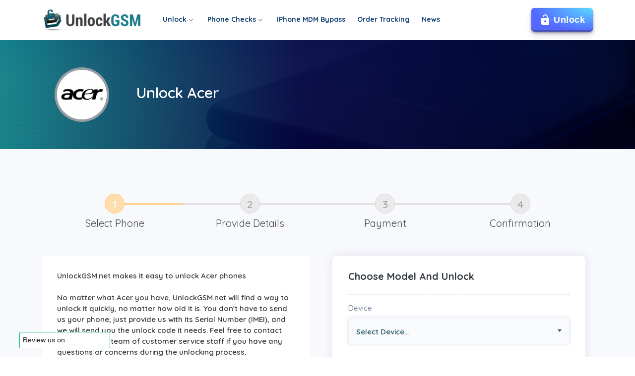

--- FILE ---
content_type: text/html; charset=UTF-8
request_url: https://www.unlockgsm.net/unlock/acer
body_size: 4454
content:
<!DOCTYPE html>
<html lang="en">
<head>
    <base href="https://www.unlockgsm.net">
    <meta name="format-detection" content="telephone=no">
    <meta charset="utf-8" />
    <meta name="viewport" content="width=device-width, initial-scale=1, maximum-scale=1, user-scalable=no" />
    <meta name="yandex-verification" content="94f87404676ae16e" />
    <meta name="csrf-token" content="UEeFSxNWYF5OqEI8VlYkZGsmdsO2G6cv45rAWPaD" />

    <meta property="og:title" content="Unlock Acer" />
    <meta property="og:description" content="Unlock or check your phone by IMEI number | Acer" />
    <meta property="og:image" content="https://www.unlockgsm.net/images/favicon.png" />
    <meta property="og:url" content="https://www.unlockgsm.net/unlock/acer" />

    <meta name="twitter:title" content="Unlock Acer" />
    <meta name="twitter:description" content="Unlock or check your phone by IMEI number | Acer" />
    <meta name="twitter:url" content="https://www.unlockgsm.net/unlock/acer" />
    <meta name="twitter:card" content="summary" />

    <link rel="canonical" href="https://www.unlockgsm.net/unlock/acer">
    <meta name="description" content="Unlock or check your phone by IMEI number | Acer" />
    <meta name="keywords" content="mobile phone unlocking, unlock phone online, unlock my phone, sim unlock, unlock my cell phone, imei unlock, unlock iphone online, stores that unlock phones, sim unlock iphone, permanent worldwide unlock, permanent worldwide unlock, unlock my android phone, unlock phone website, unlock samsung phone online, unlock samsung galaxy, unlock iphone 7, unlock apple iphone" />

    <title>Unlock Acer</title>

    <link href="https://www.unlockgsm.net/favicon.ico" rel="shortcut icon" type="image/x-icon">
    <link href="https://www.unlockgsm.net/favicon.ico" rel="apple-touch-icon">

    <!-- Fonts -->
    <link rel="preconnect" href="https://fonts.gstatic.com">
    <link nonce rel="preload" href="https://fonts.googleapis.com/css2?family=Quicksand:wght@400;500;600;700&display=swap" as="style" onload="this.onload=null;this.rel='stylesheet'" crossorigin="anonymous">
    <noscript><link rel="stylesheet" href="https://fonts.googleapis.com/css2?family=Quicksand:wght@400;500;600;700&display=swap"></noscript>

    <!-- Main Styles -->
    <link rel="stylesheet" href="https://www.unlockgsm.net/css/app.combined_21.min.css">
    <noscript><link rel="stylesheet" href="https://www.unlockgsm.net/css/app.combined_21.min.css"></noscript>

    <!-- Icons -->
    <link rel="stylesheet" href="https://www.unlockgsm.net/css/fontawesome/all.min.css">
    <noscript><link rel="stylesheet" href="https://www.unlockgsm.net/css/fontawesome/all.min.css"></noscript>

    <!-- Global site tag (gtag.js) - Google Analytics -->
    <script async src="https://www.googletagmanager.com/gtag/js?id=UA-234677691-1">
    </script>
    <script>
        window.dataLayer = window.dataLayer || [];
        function gtag(){dataLayer.push(arguments);}
        gtag('js', new Date());

        gtag('config', 'UA-234677691-1');
    </script>

    <!-- Google tag (gtag.js) -->









    <!-- Google tag (gtag.js) -->
    <script async src="https://www.googletagmanager.com/gtag/js?id=AW-10949217206"></script>
    <script>
        window.dataLayer = window.dataLayer || [];
        function gtag(){dataLayer.push(arguments);}
        gtag('js', new Date());

        gtag('config', 'AW-10949217206');
    </script>

    <!-- TrustBox script -->
    <script type="text/javascript" src="//widget.trustpilot.com/bootstrap/v5/tp.widget.bootstrap.min.js" async></script>
    <!-- End TrustBox script -->




    <!-- Dynamic Styles -->
        <link rel="stylesheet" href="https://www.unlockgsm.net/css/unlock_2.css">
</head>
<body>
<div id="app">
    <!-- Preloader -->
    <div class="preloader"></div>

    <div id="main-wrapper">
                            <!-- Start Navigation -->
<div class="header header-light">
    <div class="container">
        <nav id="navigation" class="navigation navigation-landscape">
            <div class="nav-header">
                <a class="nav-brand" href="https://www.unlockgsm.net">
                    <picture>
                        <source type="image/webp" srcset="https://www.unlockgsm.net/images/webp/logo.webp">
                        <source srcset="https://www.unlockgsm.net/images/logo.png" type="image/png">
                        <img src="https://www.unlockgsm.net/images/logo.svg" class="logo" alt="UnlockGSM" width="200" height="45"/>
                    </picture>
                </a>
                <div class="nav-toggle"></div>
                <div class="mobile_nav">
                    <ul>


























                    </ul>
                </div>
            </div>
            <div class="nav-menus-wrapper" style="transition-property: none;">
                <ul class="nav-menu">

                    <li><a href="https://www.unlockgsm.net/unlock"> Unlock<span class="submenu-indicator"></span></a>
                        <ul class="nav-dropdown nav-submenu">
                            <li><a href="https://www.unlockgsm.net/unlock/apple">Apple Unlock</a></li>
                            <li><a href="https://www.unlockgsm.net/unlock/samsung">Samsung Unlock</a></li>
                            <li><a href="https://www.unlockgsm.net/unlock/alcatel">Alcatel Unlock</a></li>
                            <li><a href="https://www.unlockgsm.net/unlock/blackberry">Blackberry Unlock</a></li>
                            <li><a href="https://www.unlockgsm.net/unlock/xiaomi">Xiaomi Unlock</a></li>
                            <li><a href="https://www.unlockgsm.net/unlock">All Brands</a></li>
                        </ul>
                    </li>

                    <li><a href="https://www.unlockgsm.net/imei-check-services">Phone Checks<span class="submenu-indicator"></span></a>
                        <ul class="nav-dropdown nav-submenu">
                            <li>
                                <a href="https://www.unlockgsm.net/imei-check-services/iphone-sim-lock-status-and-carrier">
                                    Apple IPhone (SIM-Lock Status+Carrier)
                                </a>
                            </li>
                            <li>
                                <a href="https://www.unlockgsm.net/imei-check-services/check-phone-blacklist-full-status">
                                    All Devices (Blacklist Check - Pro)
                                </a>
                            </li>
                            <li>
                                <a href="https://www.unlockgsm.net/imei-check-services/t-mobile-usa-status-check">
                                    T-Mobile USA (Status Check)
                                </a>
                            </li>
                            <li>
                                <a href="https://www.unlockgsm.net/imei-check-services/phone-att-and-finance-status-checker">
                                    AT&T USA (Status Check)
                                </a>
                            </li>
                            <li>
                                <a href="https://www.unlockgsm.net/imei-check-services">
                                    All Checks
                                </a>
                            </li>
                        </ul>
                    </li>

                    <li><a href="https://www.unlockgsm.net/imei-check-services/apple-iphone-mdm-bypass">IPhone MDM Bypass</a></li>

                    <li><a href="https://www.unlockgsm.net/order-tracking">Order Tracking</a></li>

                    <li><a href="https://www.unlockgsm.net/blog"> News</a></li>

                </ul>

                <ul class="nav-menu nav-menu-social align-to-right">



































                    <li class="add-listing">
                        <a href="https://www.unlockgsm.net/unlock"  class="custom-btn">
                            <img src="https://www.unlockgsm.net/images/svgicons/unlock.svg" width="24" height="24" alt="Tracking"> Unlock
                        </a>
                    </li>
                </ul>
            </div>
        </nav>
    </div>
</div>
<!-- End Navigation -->
<div class="clearfix"></div>
<!-- ============================================================== -->
            <!-- ============================ Page Title Start================================== -->
    <div class="page-title" style="background:#f4f4f4 url(../../../images/banners/banner2.webp);" data-overlay="5">
        <div class="container">
            <div class="row">
                <div class="col-12">
                                        <div class="row align-items-center">
                        <div class="col-4 col-md-2">
                            <div class="tool-avatar-pre">
                                <div class="tool-avatar" style="background-image: url('https://www.unlockgsm.net/uploads/brand/1188397911031122044209.webp')"></div>
                            </div>
                        </div>
                        <h1 class="breadcrumb-title col-8 col-md-10">Unlock Acer</h1>
                    </div>
                                    </div>
            </div>
        </div>
    </div>
    <!-- ============================ Page Title End ================================== -->



    <section class="gray-simple">

        <div class="container">

            <div class="rms-step-section compeletedStepClickable" data-step-counter="true" data-step-image="false">
                <ul class="rms-multistep-progressbar">
                    <li class="rms-step rms-current-step">
                        <span class="step-icon"><i class="fa fa-lock" aria-hidden="true"></i></span>
                        <span class="step-title">Select Phone</span>
                    </li>
                    <li class="rms-step ">
                        <span class="step-icon"><i class="fa fa-user" aria-hidden="true"></i></span>
                        <span class="step-title">Provide Details</span>
                    </li>
                    <li class="rms-step">
                        <span class="step-icon ml10"><i class="fa fa-credit-card" aria-hidden="true"></i></span>
                        <span class="step-title">Payment</span>
                    </li>
                    <li class="rms-step">
                        <span class="step-icon"><i class="fa fa-file-text" aria-hidden="true"></i></span>
                        <span class="step-title">Confirmation</span>
                    </li>
                </ul>
            </div>

            <!-- row Start -->
            <div class="row frm_submit_block">
                                    <div class="col-lg-6 col-md-6 col-sm-12 order-2">
                        <div id="step1" class="submit-page mb-4">
                        UnlockGSM.net makes it easy to unlock Acer phones <br><br> No matter what
            Acer you have, UnlockGSM.net will find a way to unlock it quickly, no matter how old it is.
             You don't have to send us your phone; just provide us with its Serial Number (IMEI), and we will send you
             the unlock code it needs. Feel free to contact our dedicated team of customer service staff if you have
             any questions or concerns during the unlocking process. <br><br> Select the correct model from the
             drop-down menu or type it directly into the search field below to unlock your Acer today.
             Almost immediately, we'll present you with the solution(s) to unlock your Acer cell phone
             once and for all at a very competitive price.
                        </div>
                    </div>
                
                <!-- Col-lg 4 -->
                <div class="col-lg-6 col-md-6 col-sm-12 order-1 order-md-2 unlock-sidebar">
                                            <div class="col-lg-12 col-md-12 col-sm-12">
                            <div class="pro_product_wrap">
                                <devices-component brand="acer"></devices-component>
                            </div>
                        </div>
                                    </div>
                <!-- /col-lg-4 -->
                                    <div class="col-lg-12 col-md-12 col-sm-12 order-3 order-md-2">
                        <p class="h4 font-weight-bold text-dark mb-4">Popular Devices</p>
                        <!-- row -->
                        <div class="row">

                                                    <!-- Single Agent -->
                                <div class="col-lg-4 col-md-6 col-sm-12">
                                    <div class="agency_gridio_wrap">
                                        <div class="agency_gridio_header"></div>
                                        <div class="agency_gridio_caption">
                                            <div class="agency_gridio_thumb">
                                                <img src="https://www.unlockgsm.net/uploads/device/default.png" class="img-fluid" alt="">
                                            </div>
                                            <div class="agency_gridio_txt d-flex justify-content-center align-items-center flex-column">
                                                <h4 class="mb-2"><a href="https://www.unlockgsm.net/unlock/acer/allegro">Allegro</a></h4>
                                                <a href="https://www.unlockgsm.net/unlock/acer/allegro" class="custom-btn">Unlock</a>
                                            </div>
                                        </div>
                                    </div>
                                </div>
                                                        <!-- Single Agent -->
                                <div class="col-lg-4 col-md-6 col-sm-12">
                                    <div class="agency_gridio_wrap">
                                        <div class="agency_gridio_header"></div>
                                        <div class="agency_gridio_caption">
                                            <div class="agency_gridio_thumb">
                                                <img src="https://www.unlockgsm.net/uploads/device/1084584104220126000024.png" class="img-fluid" alt="">
                                            </div>
                                            <div class="agency_gridio_txt d-flex justify-content-center align-items-center flex-column">
                                                <h4 class="mb-2"><a href="https://www.unlockgsm.net/unlock/acer/betouch-e110">beTouch E110</a></h4>
                                                <a href="https://www.unlockgsm.net/unlock/acer/betouch-e110" class="custom-btn">Unlock</a>
                                            </div>
                                        </div>
                                    </div>
                                </div>
                                                        <!-- Single Agent -->
                                <div class="col-lg-4 col-md-6 col-sm-12">
                                    <div class="agency_gridio_wrap">
                                        <div class="agency_gridio_header"></div>
                                        <div class="agency_gridio_caption">
                                            <div class="agency_gridio_thumb">
                                                <img src="https://www.unlockgsm.net/uploads/device/1923131869220126000025.png" class="img-fluid" alt="">
                                            </div>
                                            <div class="agency_gridio_txt d-flex justify-content-center align-items-center flex-column">
                                                <h4 class="mb-2"><a href="https://www.unlockgsm.net/unlock/acer/betouch-e130">beTouch E130</a></h4>
                                                <a href="https://www.unlockgsm.net/unlock/acer/betouch-e130" class="custom-btn">Unlock</a>
                                            </div>
                                        </div>
                                    </div>
                                </div>
                                                        <!-- Single Agent -->
                                <div class="col-lg-4 col-md-6 col-sm-12">
                                    <div class="agency_gridio_wrap">
                                        <div class="agency_gridio_header"></div>
                                        <div class="agency_gridio_caption">
                                            <div class="agency_gridio_thumb">
                                                <img src="https://www.unlockgsm.net/uploads/device/1053735576220126000025.png" class="img-fluid" alt="">
                                            </div>
                                            <div class="agency_gridio_txt d-flex justify-content-center align-items-center flex-column">
                                                <h4 class="mb-2"><a href="https://www.unlockgsm.net/unlock/acer/betouch-e140">beTouch E140</a></h4>
                                                <a href="https://www.unlockgsm.net/unlock/acer/betouch-e140" class="custom-btn">Unlock</a>
                                            </div>
                                        </div>
                                    </div>
                                </div>
                                                        <!-- Single Agent -->
                                <div class="col-lg-4 col-md-6 col-sm-12">
                                    <div class="agency_gridio_wrap">
                                        <div class="agency_gridio_header"></div>
                                        <div class="agency_gridio_caption">
                                            <div class="agency_gridio_thumb">
                                                <img src="https://www.unlockgsm.net/uploads/device/1843188519220126000025.png" class="img-fluid" alt="">
                                            </div>
                                            <div class="agency_gridio_txt d-flex justify-content-center align-items-center flex-column">
                                                <h4 class="mb-2"><a href="https://www.unlockgsm.net/unlock/acer/betouch-e210">beTouch E210</a></h4>
                                                <a href="https://www.unlockgsm.net/unlock/acer/betouch-e210" class="custom-btn">Unlock</a>
                                            </div>
                                        </div>
                                    </div>
                                </div>
                                                        <!-- Single Agent -->
                                <div class="col-lg-4 col-md-6 col-sm-12">
                                    <div class="agency_gridio_wrap">
                                        <div class="agency_gridio_header"></div>
                                        <div class="agency_gridio_caption">
                                            <div class="agency_gridio_thumb">
                                                <img src="https://www.unlockgsm.net/uploads/device/1023100132220126000026.png" class="img-fluid" alt="">
                                            </div>
                                            <div class="agency_gridio_txt d-flex justify-content-center align-items-center flex-column">
                                                <h4 class="mb-2"><a href="https://www.unlockgsm.net/unlock/acer/betouch-e400">beTouch E400</a></h4>
                                                <a href="https://www.unlockgsm.net/unlock/acer/betouch-e400" class="custom-btn">Unlock</a>
                                            </div>
                                        </div>
                                    </div>
                                </div>
                                                        <!-- Single Agent -->
                                <div class="col-lg-4 col-md-6 col-sm-12">
                                    <div class="agency_gridio_wrap">
                                        <div class="agency_gridio_header"></div>
                                        <div class="agency_gridio_caption">
                                            <div class="agency_gridio_thumb">
                                                <img src="https://www.unlockgsm.net/uploads/device/1153910040220126000026.png" class="img-fluid" alt="">
                                            </div>
                                            <div class="agency_gridio_txt d-flex justify-content-center align-items-center flex-column">
                                                <h4 class="mb-2"><a href="https://www.unlockgsm.net/unlock/acer/c100">C100</a></h4>
                                                <a href="https://www.unlockgsm.net/unlock/acer/c100" class="custom-btn">Unlock</a>
                                            </div>
                                        </div>
                                    </div>
                                </div>
                                                        <!-- Single Agent -->
                                <div class="col-lg-4 col-md-6 col-sm-12">
                                    <div class="agency_gridio_wrap">
                                        <div class="agency_gridio_header"></div>
                                        <div class="agency_gridio_caption">
                                            <div class="agency_gridio_thumb">
                                                <img src="https://www.unlockgsm.net/uploads/device/282717996220126000026.png" class="img-fluid" alt="">
                                            </div>
                                            <div class="agency_gridio_txt d-flex justify-content-center align-items-center flex-column">
                                                <h4 class="mb-2"><a href="https://www.unlockgsm.net/unlock/acer/c200">C200</a></h4>
                                                <a href="https://www.unlockgsm.net/unlock/acer/c200" class="custom-btn">Unlock</a>
                                            </div>
                                        </div>
                                    </div>
                                </div>
                                                        <!-- Single Agent -->
                                <div class="col-lg-4 col-md-6 col-sm-12">
                                    <div class="agency_gridio_wrap">
                                        <div class="agency_gridio_header"></div>
                                        <div class="agency_gridio_caption">
                                            <div class="agency_gridio_thumb">
                                                <img src="https://www.unlockgsm.net/uploads/device/364681064220126000027.png" class="img-fluid" alt="">
                                            </div>
                                            <div class="agency_gridio_txt d-flex justify-content-center align-items-center flex-column">
                                                <h4 class="mb-2"><a href="https://www.unlockgsm.net/unlock/acer/chromebook-tab-10">Chromebook Tab 10</a></h4>
                                                <a href="https://www.unlockgsm.net/unlock/acer/chromebook-tab-10" class="custom-btn">Unlock</a>
                                            </div>
                                        </div>
                                    </div>
                                </div>
                            
                        </div>
                        <!--/row -->
                    </div>
                

















            </div>
            <!-- /row -->

        </div>

    </section>
            <!-- ============================ Call To Action ================================== -->
<section class="theme-bg call_action_wrap-wrap">
    <div class="container">
        <div class="row">
            <div class="col-lg-12">

                <div class="call_action_wrap">
                    <div class="call_action_wrap-head">
                        <p>Do You Have Questions ?</p>
                        <span>Get in touch with us and we will answer all your questions as soon as possible.</span>
                    </div>
                    <a href="https://www.unlockgsm.net/contact-us" class="btn btn-call_action_wrap">Contact Us Today</a>
                </div>

            </div>
        </div>
    </div>
</section>
<!-- ============================ Call To Action End ================================== -->

<!-- ============================ Footer Start ================================== -->
<footer class="dark-footer skin-dark-footer style-2">
    <div class="footer-middle">
        <div class="container">
            <div class="row">

                <div class="col-lg-3 col-md-4">
                    <div class="footer_widget">
                        <a href="https://www.unlockgsm.net">
                            <picture>
                                <source type="image/webp" srcset="https://www.unlockgsm.net/images/webp/logo_white.webp">
                                <source srcset="https://www.unlockgsm.net/images/logo_white.png" type="image/png">
                                <img src="https://www.unlockgsm.net/images/logo-white.svg" class="img-footer mb-2" alt="UnlockGSM" width="200" height="45"/>
                            </picture>
                        </a>







                    </div>
                </div>

                <div class="col-lg-9 col-md-8 footer-section">
                    <div class="row">

                        <div class="col-lg-3 col-md-6">
                            <div class="footer_widget">
                                <p class="widget_title">Help & Support</p>
                                <ul class="footer-menu">
                                    <li><a href="https://www.unlockgsm.net/contact-us">Contact Us</a></li>
                                    <li><a href="https://www.unlockgsm.net/#faqs">FAQs</a></li>
                                </ul>
                            </div>
                        </div>

                        <div class="col-lg-3 col-md-6">
                            <div class="footer_widget">
                                <p class="widget_title">Legal</p>
                                <ul class="footer-menu">
                                    <li><a href="https://www.unlockgsm.net/privacy">Privacy</a></li>
                                    <li><a href="https://www.unlockgsm.net/terms">Terms & Conditions</a></li>
                                </ul>
                            </div>
                        </div>

                        <div class="col-lg-3 col-md-6">
                            <div class="footer_widget">
                                <p class="widget_title">Navigation</p>
                                <ul class="footer-menu">
                                    <li><a href="https://www.unlockgsm.net/imei-check-services">Phone Checks</a></li>
                                    <li><a href="https://www.unlockgsm.net/order-tracking">Order Tracking</a></li>
                                </ul>
                            </div>
                        </div>

                        <div class="col-lg-3 col-md-6">
                            <div class="footer_widget">
                                <p class="widget_title">Payment Methods</p>
                                <div class="d-flex flex-column">
                                    <img src="https://www.unlockgsm.net/images/resources/stripe.webp" alt="Stripe Payment Method"
                                         width="100%" height="60" draggable="false" class="payment-logo custom-width">
                                </div>
                            </div>
                        </div>

                    </div>
                </div>
            </div>
        </div>
    </div>

    <div class="footer-bottom">
        <div class="container">
            <div class="row align-items-center">
                <div class="col-lg-12 col-md-12 text-center">
                    <p class="mb-0">© 2026 UnlockGSM All rights reserved</p>
                    <p>KH Media Corporation, United States, Registration number 5136086</p>
                </div>
            </div>
        </div>
    </div>
</footer>
<!-- ============================ Footer End ================================== -->

        <!-- TrustBox widget - Review Collector -->
        <div id="trustpilot-btn" class="trustpilot-widget" data-locale="en-US" data-template-id="56278e9abfbbba0bdcd568bc" data-businessunit-id="62fb4a4b16432cccacd0928c" data-style-height="52px" data-style-width="100%">
            <a href="https://www.trustpilot.com/review/unlockgsm.net" target="_blank" rel="noopener">Trustpilot</a>
        </div>
        <!-- End TrustBox widget -->

        <a id="back2Top" class="top-scroll" title="Back to top" href="javascript: void(0)"><i class="fas fa-arrow-alt-circle-up"></i></a>
    </div>
</div>

<!-- All Jquery -->
<script src="https://cdnjs.cloudflare.com/ajax/libs/popper.js/1.16.1/umd/popper.min.js" crossorigin="anonymous"
        referrerpolicy="no-referrer"></script>
<script src="https://www.unlockgsm.net/js/app.combined_10.min.js"></script>

<!-- Dynamic Scripts -->
</body>
</html>


--- FILE ---
content_type: text/css
request_url: https://www.unlockgsm.net/css/unlock_2.css
body_size: 726
content:
#step1 h3 {
    display: inline;
    font-size: 15px;
}

.rms-step-section {
    padding: 10px;
    display: block;
}
.rms-step-section:after, .rms-wizard .rms-step-section:before {
    content: " ";
    clear: both;
    display: block;
}
.rms-step-section[data-step-counter=true] .rms-multistep-progressbar {
    counter-reset: step;
}
.rms-multistep-progressbar {
    list-style: none;
    margin: 0;
    padding: 0;
    clear: both;
}
.rms-multistep-progressbar li.rms-step.rms-current-step {
    color: #000;
}
.rms-multistep-progressbar li.rms-step {
    list-style-type: none;
    float: left;
    width: 25%;
    position: relative;
    text-align: center;
    height: 115px;
    z-index: 10;
}
.rms-step-section[data-step-counter=true] .rms-multistep-progressbar li.rms-step:before {
    content: counter(step)!important;
    counter-increment: step;
}
.rms-multistep-progressbar li.rms-step.rms-current-step:before {
    background-color: #ffdead;
    border-color: #ffc87c;
    color: #FFF;
}
.rms-multistep-progressbar li.rms-step.rms-current-step:after {
    background-color: #ffdead;
    border-color: #ffc87c;
}
.rms-multistep-progressbar li.rms-step:first-child:after {
    width: 50%;
    left: 50%;
}
.rms-multistep-progressbar li.rms-step.completed-step:before {
    background-color: #92cf5c;
    border-color: #83c944;
    color: #FFF;
}
.rms-multistep-progressbar li.rms-step.completed-step:after {
    background-color: #92cf5c;
    border-color: #83c944;
}
.rms-step-section .rms-multistep-progressbar li.completed-step .step-icon,
.rms-step-section .rms-multistep-progressbar li.rms-current-step .step-icon {
    color: #FFF;
}
.rms-multistep-progressbar li.rms-step:after {
    content: '';
    position: absolute;
    width: 100%;
    height: 4px;
    background-color: #eaeaea;
    top: 19px;
    left: 0;
    z-index: -1;
    border-top: 1px solid #d9d9d9;
    border-bottom: 1px solid #d9d9d9;
}
.rms-multistep-progressbar li.rms-step:last-child:after {
    width: 50%;
}
.rms-multistep-progressbar li.rms-step:before {
    content: " ";
    width: 40px;
    height: 40px;
    line-height: 40px;
    border: 1px solid #d9d9d9;
    display: block;
    font-size: 21px;
    font-weight: 600;
    text-align: center;
    margin: 0 auto 10px;
    border-radius: 50%;
    background: #eaeaea;
    color: #a9a9a9;
}
.rms-step-section .rms-multistep-progressbar li.completed-step .step-icon, .rms-step-section .rms-multistep-progressbar li.rms-current-step .step-icon {
    color: #FFF;
}
.rms-step-section[data-step-image=false] .rms-multistep-progressbar li .step-icon {
    opacity: 0;
    visibility: hidden;
}
.rms-step-section .rms-multistep-progressbar li .step-icon {
    z-index: 1024;
    position: absolute;
    top: 0;
    margin-top: 8px;
    font-size: 18px;
    color: #a9a9a9;
    margin-left: -7px;
}
.rms-multistep-progressbar li.rms-step .step-title {
    display: block;
    font-size: 20px;
    font-weight: 400;
    color: #464646;
    line-height: 20px;
    text-align: center;
}
.rms-multistep-progressbar li.rms-step .step-info {
    display: block;
    text-align: left;
    font-size: 11px;
    color: #a8a8a8;
    padding-left: 20%;
    line-height: 15px;
}

@media (max-width: 767px) {
    .rms-multistep-progressbar li.rms-step .step-title {
        font-size: 14px;
        line-height: 15px;
    }

    .pro_product_wrap .step {
        padding: 0;
    }
}


--- FILE ---
content_type: image/svg+xml
request_url: https://www.unlockgsm.net/images/svgicons/unlock.svg
body_size: 463
content:
<svg xmlns="http://www.w3.org/2000/svg" height="24" width="24"><path d="M6 22q-.825 0-1.412-.587Q4 20.825 4 20V10q0-.825.588-1.413Q5.175 8 6 8h9V6q0-1.25-.875-2.125T12 3q-1.025 0-1.812.612-.788.613-1.063 1.538-.125.375-.387.612Q8.475 6 8.125 6q-.5 0-.8-.338-.3-.337-.2-.762Q7.5 3.225 8.85 2.112 10.2 1 12 1q2.075 0 3.538 1.462Q17 3.925 17 6v2h1q.825 0 1.413.587Q20 9.175 20 10v10q0 .825-.587 1.413Q18.825 22 18 22Zm6-5q.825 0 1.413-.587Q14 15.825 14 15q0-.825-.587-1.413Q12.825 13 12 13q-.825 0-1.412.587Q10 14.175 10 15q0 .825.588 1.413Q11.175 17 12 17Z" fill="#fff"/></svg>


--- FILE ---
content_type: image/svg+xml
request_url: https://www.unlockgsm.net/images/svgicons/arrow_right.svg
body_size: 317
content:
<svg xmlns="http://www.w3.org/2000/svg" height="24" width="24"><path d="m12 16 4-4-4-4-1.4 1.4 1.6 1.6H8v2h4.2l-1.6 1.6Zm0 6q-2.075 0-3.9-.788-1.825-.787-3.175-2.137-1.35-1.35-2.137-3.175Q2 14.075 2 12t.788-3.9q.787-1.825 2.137-3.175 1.35-1.35 3.175-2.138Q9.925 2 12 2t3.9.787q1.825.788 3.175 2.138 1.35 1.35 2.137 3.175Q22 9.925 22 12t-.788 3.9q-.787 1.825-2.137 3.175-1.35 1.35-3.175 2.137Q14.075 22 12 22Z" fill="#fff"/></svg>
